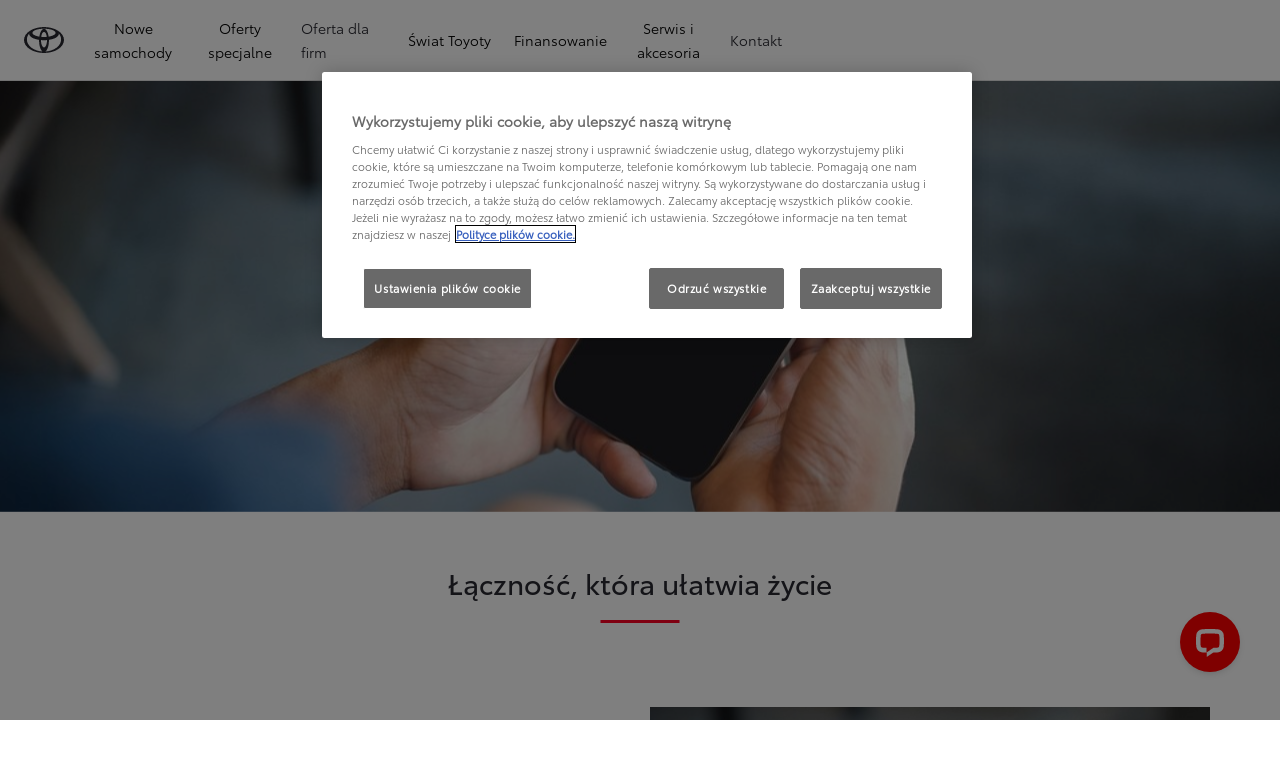

--- FILE ---
content_type: application/javascript; charset=UTF-8
request_url: https://api.livechatinc.com/v3.6/customer/action/get_localization?organization_id=5346ab87-9195-4273-9866-24f842f48232&version=6bb83031e4f97736cbbada081b074fb6_e4b4f43947a611bcaa3d6890d93d4739&language=pl&x-region=us-south1&group_id=9&jsonp=__lc_localization
body_size: 5500
content:
__lc_localization({"Add_alternative_text":"Dodaj alternatywny tekst","Add_attachment":"Dodaj załącznik","Add_image_alternative_text_confirmation":"Dodaj alternatywny tekst do obrazu %name%","Add_reaction":"Dodaj reakcję do wiadomości","Add_to_website":"Dodaj do swojej strony","Agents_currently_not_available":"Nasi konsultanci są chwilowo niedostępni.","Agents_not_available":"Nasi konsultanci są chwilowo niedostępni.","Agents_not_available_continuous":"Nasi konsultanci są w tej chwili niedostępni, ale nadal możesz wysyłać wiadomości. Wyślemy powiadomienie na Twój adres e-mail, gdy otrzymasz odpowiedź.","Alt_text":"tekst alt","Alternative_text_description":"Alternatywny tekst jest niezbędny w przypadku osób z niepełnosprawnościami, które korzystają z czytników ekranowych","Ask_about":"Zapytaj o","Ask_for_email_confirmation":"Gdy nasi konsultanci odpowiedzą, wyślemy do Ciebie powiadomienie na:","Ask_for_email_question":"Przepraszam, ale na udzielenie odpowiedzi potrzebuję więcej czasu. Podaj swój adres e-mail. Skontaktuję się z Tobą później.","Assistly_ticket_created":"Przyjęto zgłoszenie problemu.","Assistly_ticket_notification":"Otrzyma Pan/Pani wiadomość e-mail na adres %email%, kiedy problem zostanie rozwiązany.","Attach_screenshot":"Dołącz zrzut ekranu","Back_to_chat":"Wróć do czatu","Bad":"Źle","Button_add_feedback":"Skomentuj","Button_allow":"Zezwól","Button_leave_chat_cancel":"anuluj","Button_leave_chat_confirm":"Zamknij czat","Button_link_cancel":"anuluj","Button_link_or":"lub","Button_link_skip":"opuść","Cancel":"Anuluj","Cancel_bad_rating":"Anuluj negatywną ocenę","Cancel_good_rating":"Anuluj pozytywną ocenę","Cannot_upload_a_file_over_10MB":"Nie można przesłać pliku większego niż 10MB","Change_reaction":"Zmień reakcję na wiadomość, obecna reakcja: %reaction%","Chat_closed_by_customer":"Czat został zamknięty przez Pana/Panią.","Chat_session_closed":"Czat został zamknięty.","Chat_transcript_sent":"Transkrypt czatu zostanie wysłany na %s. Jeśli Twój e-mail nie został wcześniej zweryfikowany, otrzymasz prośbę o jego potwierdzenie.","Chat_transcript_sent_to":"Transkrypcja czatu zostanie wysłana na:","Chatting_page_hello":"Cześć","Chatting_page_welcome":"Witaj na naszej stronie czatu. Skontaktuj się z nami tutaj, aby uzyskać natychmiastową pomoc. Nasz zespół jest gotów, aby Ci pomóc online.","Client":"Klient","Client_inactive":"Czat został zamknięty z powodu długiego okresu braku aktywności użytkownika","Close_chat":"Zamknij czat","Close_image_preview":"Zamknij podgląd obrazu","Close_menu":"Zamknij menu","Close_message_input":"Zamknij pole wiadomości","Close_modal":"Zamknij okno modalne","Close_notification":"Zamknij powiadomienie","Close_privacy_policy_banner":"Zamknij baner polityki prywatności","Closed_chat_upload_failed":"Nie można przesłać pliku do zamkniętego czatu.","Collapse_details":"Zwiń szczegóły","Company_logo":"Logo firmy","Contact_us_via":"Skontaktuj się z nami przez %channel%","Continuous_chat_transcript_message":"Wyślemy powiadomienie o nowych wiadomościach na ten adres e-mail. Poniżej znajduje się zapis Twojego nowego czatu.","Current_agent_avatar":"Avatar aktualnego agenta","Current_reaction":"Reakcja wiadomości: %reaction%","Delete":"Usuń","Describe_image":"Opisz obraz","Detached_window_consent_caption":"Czatuj komfortowo w osobnym oknie, aby rozmowa z %origin% pozostała widoczna, nawet gdy przełączysz się między kartami lub aplikacjami.","Detached_window_consent_title":"Kontynuować czat w osobnym oknie?","Drop_file_here":"Upuść pliki","Drop_files_here":"Upuść pliki tutaj","Edit_email":"Edytuj e-mail","Email_address_verify_link":"Potwierdź swój adres e-mail","Email_address_verify_message":"Będziemy wysyłać wiadomości na ten adres e-mail tylko wtedy, gdy potwierdzisz go, klikając w poniższy link.","Email_prompt_confirmation":"Gdy nasi konsultanci odpowiedzą, wyślemy do Ciebie powiadomienie na:","Email_prompt_first_time":"Nie posiadamy Twojego adresu e-mail. Napisz tutaj, abyśmy mogli Ci odpowiedzieć.","Embedded_chat_ended":"Koniec czatu","Embedded_chat_now":"Jesteśmy dla Ciebie online. Porozmawiajmy!","Embedded_chat_with":"Czat z %operator%","Embedded_greeting_accept":"Porozmawiajmy","Embedded_greeting_just_browsing":"Tylko przeglądam","Embedded_invitation_accept":"Rozpocznij czat","Embedded_invitation_refuse":"zamknij okno","Embedded_leave_message":"Zostaw wiadomość","Embedded_minimize_window":"Minimalizuj okno","Embedded_new_message":"Nowa wiadomość od %operator%","Embedded_read_chat_transcript":"Przeczytaj zapis czatu","Embedded_start_chat_again":"Ponownie rozpocznij czat","Embedded_textarea_placeholder":"Napisz wiadomość...","Embedded_waiting_for_operator":"Oczekiwanie na operatora","Emoji_picker":"Wybór emotikonów","Enter_email_address":"Wprowadź swój adres e-mail","Error_refresh_message":"Wygląda na to, że coś poszło nie tak. Spróbuj odświeżyć stronę, aby kontynuować.","Facebook_login_button":"Zaloguj się przez Facebook","Facebook_login_refuse":"Nie chcę się logować przez Facebook","File_to_upload":"Plik do przesłania","File_upload_menu":"Menu przesyłania plików","File_upload_status":"Przesłano %finishedCount% z %totalCount%","Files_to_upload":"Pliki do przesłania","Fill_form_to_send":"Wypełnij poniższy formularz, aby wysłać","Forms_privacy_policy_agree":"Zgadzam się","Forms_privacy_policy_consent":"Wyrażam zgodę na przekazanie moich danych osobowych przez administratora danych spółkom powiązanym oraz innym podmiotom, z których usług korzysta administrator danych w trakcie prowadzenia działalności gospodarczej.","Freshbooks_click_here":"Kliknij tutaj,","Freshbooks_invoice_created":"Właśnie wygenerowano nową fakturę na kwotę \u003cstrong\u003e%amount%\u003c/strong\u003e. \u003cbr\u003eProszę sprawdzić, czy wprowadzone dane są poprawne.","Freshbooks_to_download":"żeby bezpośrednio pobrać plik.","Go_back_upload_list":"Wróć do listy przesyłania","Good":"Dobrze","Got_it":"Rozumiem","Hide_greeting":"Ukryj powitanie","Invalid_email":"Nieprawidłowy adres e-mail","Joinme_info":"\u003cstrong\u003e%sender%\u003c/strong\u003e prosi o możliwość skorzystania z opcji \u003cstrong\u003eudostępnienia pulpitu\u003c/strong\u003e. \u003cbr\u003e Udostępnienie pulpitu \u003cstrong\u003ejest chronione\u003c/strong\u003e przez  LogMeIn.","Joinme_session_rejected":"Sesja w zdalnym pulpicie została odrzucona.","Joinme_session_started":"Sesja w zdalnym pulpicie rozpoczęła się.","Launch_livechat_widget":"Otwórz widżet czatu LiveChat","Launch_text_widget":"Otwórz widżet czatu Text","Leave_chat_confirm":"Czy na pewno chcesz zamknąć czat?","Loading":"Proszę czekać","Loading_previous_messages":"Ładowanie poprzednich wiadomości","Lost_Connection":"Połączenie zostało przerwane. Proszę sprawdzić połączenie internetowe i spróbować ponownie.","Message_delivered":"Dostarczona","Message_not_sent":"Wiadomość nie została wysłana.","Message_read":"Przeczytana","Message_sent":"Twoja wiadomość została wysłana","Mute":"Wyłącz dźwięk","New_greeting_default_message":"Miło Cię poznać! Jesteśmy tutaj, jeśli masz jakiekolwiek pytania.","New_message":"Nowa wiadomość","New_messages":"Nowe wiadomości","New_messages_notification":"Powiadomienie o nowych wiadomościach","Next":"Dalej","Next_item":"Następny element","No":"Nie","Not_sent_yet":"Jeszcze nie wysłano","Offline_form":"Zostaw wiadomość","Offline_form_submit_label":"Zostaw wiadomość","Offline_message_failed":"Przesłanie wiadomości nie powiodło się. Proszę spróbować ponownie później.","Offline_message_sent":"Dziękujemy! Pana/Pani wiadomość została wysłana. Nasi konsultanci wkrótce się z Panem/Panią skontaktują.","Open_emoji_picker":"Otwórz menu wyboru emotikonów","Open_image_in_new_tab":"Otwórz obraz w nowej karcie","Open_image_preview":"Otwórz podgląd obrazu","Open_in_separate_window":"Otwórz czat w osobnym oknie","Open_livechat":"Otwórz LiveChat","Open_menu":"Otwórz menu","Open_new_tab":"Otwórz w nowej karcie","Operator_closed_session":"%operator% zamknął czat.","Operator_details":"Szczegóły %operator%","Operator_is_thinking":"%operator% myśli","Operator_is_typing":"%operator% pisze...","Operator_joined_conference":"%operator% dołączył do konferencji.","Operator_left_conference":"%operator% opuścił konferencję.","Operator_reacted_to_message":"%operator% zareagował na wiadomość: %message% z %reaction%","Other_channels":"Inne kanały","Postchat_case_resolved_question":"Czy ta sprawa została rozwiązana?","Postchat_first_time_question":"Czy po raz pierwszy czatujesz z nami na temat tej sprawy?","Postchat_leave_comment":"Dziękujemy za ocenę! Wpisz komentarz w poniższym polu:","Postchat_rate_agent_question":"Czy nasz konsultant obsłużył Cię w sposób profesjonalny?","Postchat_rate_chat":"Jak oceniasz rozmowę?","Prechat_submit_label":"Rozpocznij czat","Press_to_collapse_details":"Naciśnij, aby zwinąć szczegóły","Press_to_expand_details":"Naciśnij, aby rozwinąć szczegóły","Previous":"Wróć","Previous_item":"Poprzedni element","Prohibited_file_type":"Zakazany format pliku","Push_page_accept":"Otwórz tę stronę","Push_page_accepted":"Został Pan przeniesiony/Została Pani przeniesiona  na tę stronę.","Push_page_cancel":"anuluj","Push_page_or":"lub","Push_page_refused":"Nie zgodził się Pan/Nie zgodziła się Pani na otworzenie tej strony.","Push_page_requested":"%operator% chce otworzyć tę stronę w Pana/Pani przeglądarce:","Queue":"Kolejka","Rate_agent":"Oceń agenta","Rate_bad_and_open_modal":"Oceń negatywnie i otwórz okno modalne komentarza","Rate_good_and_open_modal":"Oceń pozytywnie i otwórz okno modalne komentarza","Rate_me_add_comment":"Dziękujemy za ocenę! Możesz też skomentować:","Rate_me_bad":"Zły","Rate_me_bad_tooltip":"Oceń jako zły","Rate_me_cancel":"Pana/Pani głos został anulowany.","Rate_me_cancel_tooltip":"Anuluj ocenę","Rate_me_comment_added":"Pozostawiłeś/aś następujący komentarz: %comment%","Rate_me_confirmation_bad":"Ocenił Pan/Oceniła Pani naszą obsługę klienta jako złą.","Rate_me_confirmation_good":"Ocenił Pan/Oceniła Pani naszą obsługę klienta jako dobrą.","Rate_me_good":"Dobry","Rate_me_good_tooltip":"Oceń jako dobry","Rate_me_placeholder":"Wpisz komentarz...","React_with_reaction":"Zareaguj %emoji%","Reconnecting":"Ponowne łączenie","Refresh":"Odśwież","Remove_file":"Usuń plik %name%","Role_Support_Angel":"Konsultant","Save_image_alternative_text":"Zapisz alternatywny tekst obrazu","Screenshot_permission_error":"Nie mogliśmy udostępnić Twojego ekranu. Sprawdź uprawnienia przeglądarki.","Scroll_latest_message":"Przewiń do najnowszej wiadomości","Scroll_latest_messages":"Przewiń do najnowszych wiadomości","See_chat_history":"Zobacz historię czatu","Send":"Wyślij","Send_chat_transcript_to":"Wyślij zapis czatu do:","Send_file":"Wyślij plik","Send_files":"Wyślij pliki","Send_message":"Wyślij wiadomość","Send_transcript":"Wyślij zapis","Send_transcript_to_email":"Wyślij zapis czatu na swój adres e-mail.","Show_less":"Pokaż mniej","Show_more":"Pokaż więcej","Skill_status_offline":"niedostępny","Skill_status_online":"dostępny","Something_went_wrong":"Coś poszło nie tak","Sounds":"Dźwięki","Submit":"Prześlij","Submit_email":"Prześlij e-mail","Survey_fill_in_required_fields":"Proszę wypełnić wymagane pola","Theme_options":"Opcje","Thinking":"Myślę…","Tickets_attachments":"Załączniki:","Tickets_author":"Autor:","Tickets_auto_solve_message":"Ze względu na brak odpowiedzi w ciągu ostatnich 7 dni, uznaliśmy twoje zgłoszenie za rozwiązane. Aby je ponownie otworzyć, odpowiedz na tę wiadomość.","Tickets_date":"Data:","Tickets_follow_up_message":"Oto ostatnia wiadomość przesłana przez naszego agenta 3 dni temu. Prosimy o odpowiedź, jeśli masz cokolwiek do dodania.","Tickets_message":"Wiadomość:","Tickets_new_message":"Nowa wiadomość","Tickets_rating_bad_full":"Zły, nie jestem zadowolony/a","Tickets_rating_bad_short":"zły","Tickets_rating_case_reminder":"Oto krótkie przypomnienie przedmiotowej sytuacji:","Tickets_rating_good_full":"Dobry, jestem zadowolony/a","Tickets_rating_good_short":"dobry","Tickets_rating_intro":"Prosimy o dokonanie krótkiej oceny poziomu otrzymanej obsługi.","Tickets_rating_thank_you":"Dziękujemy!","Tickets_rating_you_rated":"Oceniłeś/aś poziom obsługi klienta jako","Tickets_ticket":"Ticket","Tickets_ticket_created":"Ticket został utworzony.","Tickets_ticket_is_solved":"Twój ticket został rozwiązany!","Tickets_ticket_reopened":"Ticket ponownie otwarty","Today":"Dziś","Toggle_upload_list":"Przełącz listę przesyłania","Try_again":"Spróbuj ponownie","Unmute":"Włącz dźwięk","Upload_error":"Błąd przesyłania","Upload_files":"Prześlij pliki","Upload_success":"Przesyłanie udane","Uploading":"Przesyłanie","User_Transfer":"Został Pan przeniesiony/Została Pani przeniesiona do: %operator%.","User_in_queue":"Jeden z naszych przedstawicieli wkrótce do Pana/Pani dołączy. Jest Pan/Pani %number% w kolejce. Czas oczekiwania wynosi ok. %minutes% minut. Dziękujemy za cierpliwość. ","User_in_queue_unknown_time":"Jeden z naszych przedstawicieli wkrótce do Pana/Pani dołączy. Jest Pan/Pani %number% w kolejce.","Verify_transcript_email":"Jeśli Twój email nie jest zweryfikowany, najpierw otrzymasz link potwierdzający.","Welcome_title":"Toyota LiveChat","Welcome_to_chat":"Jesteśmy dla Ciebie online. Porozmawiajmy!","Write_a_message":"Napisz wiadomość...","Yes":"Tak","Yesterday":"Wczoraj","You_are_banned_message":"Dostęp do tego czatu został tymczasowo zablokowany.","Zendesk_ticket_created":"Przyjęto zgłoszenie problemu.","Zendesk_ticket_notification":"Otrzyma Pan/Pani wiadomość e-mail na adres %email%, kiedy problem zostanie rozwiązany.","_version":"e4b4f43947a611bcaa3d6890d93d4739","back":"Wstecz","chat":"Czat","copied":"Skopiowano!","files_failed_to_upload":"Nie udało się przesłać %files% plików","forms_choose":"-- Wybierz --","forms_choose_department":"Wybierz dział:","forms_email":"E-mail:","forms_email_confirmation":"Chcę otrzymywać newsletter","forms_first_answer":"Pierwsza odpowiedź","forms_message":"Wiadomość:","forms_name":"Imię i nazwisko:","forms_offline_info":"Nasi konsultanci nie są w tej chwili dostępni. Proszę zostawić wiadomość, a wkrótce się z Panem/Panią skontaktujemy.","forms_question":"Pytanie:","forms_read_transcript":"Przeczytaj scenariusz rozmowy","forms_second_answer":"Druga odpowiedź","forms_skill_one":"Umiejętność 1","forms_skill_two":"Umiejętność 2","forms_subject":"Temat:","forms_thank_you":"Dziękujemy za rozmowę. Zachęcamy do pozostawienia dodatkowego komentarza.","forms_welcome":"Witamy w LiveChat! Proszę wypełnić poniższy formularz przed rozpoczęciem rozmowy.","greeting_default_message":"Witaj! Daj nam znać, jeśli masz jakieś pytania.","help":"Pomoc","hide":"ukryj","home":"Dom","tickets":"Zgłoszenia","upload_failed":"Przesyłanie nieudane"});

--- FILE ---
content_type: application/javascript; charset=UTF-8
request_url: https://api.livechatinc.com/v3.6/customer/action/get_dynamic_configuration?x-region=us-south1&license_id=4805041&client_id=c5e4f61e1a6c3b1521b541bc5c5a2ac5&url=https%3A%2F%2Ftoyotanowogard.pl%2Fswiat-toyoty%2Ftechnologie%2Fuslugi-polaczone&channel_type=code&implementation_type=potentially_gtm&jsonp=__ujcerg39ols
body_size: 264
content:
__ujcerg39ols({"organization_id":"5346ab87-9195-4273-9866-24f842f48232","livechat_active":true,"livechat":{"group_id":9,"client_limit_exceeded":false,"domain_allowed":true,"online_group_ids":[0,5,6,7,9],"config_version":"4865.0.17.6038.7028.861.223.29.18.8.15.15.2","localization_version":"6bb83031e4f97736cbbada081b074fb6_e4b4f43947a611bcaa3d6890d93d4739","language":"pl"},"default_widget":"livechat"});